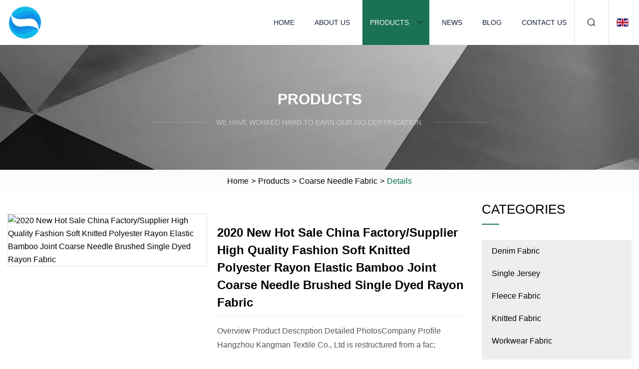

--- FILE ---
content_type: text/html; charset=utf-8
request_url: https://www.lastditchpitch.com/products/2020-new-hot-sale-china-factorysupplier-high-quality-fashion-soft-knitted-polyester-rayon-elastic-bamboo-joint-coarse-needle-brushed-single-dyed-rayon-fabric
body_size: 5696
content:
<!doctype html>
<html lang="en">
<head>
<meta charset="utf-8" />
<title>2020 New Hot Sale China Factory/Supplier High Quality Fashion Soft Knitted Polyester Rayon Elastic Bamboo Joint Coarse Needle Brushed Single Dyed Rayon Fabric | Chengdu Denim Fabric Inc.</title>
<meta name="description" content="2020 New Hot Sale China Factory/Supplier High Quality Fashion Soft Knitted Polyester Rayon Elastic Bamboo Joint Coarse Needle Brushed Single Dyed Rayon Fabric" />
<meta name="keywords" content="2020 New Hot Sale China Factory/Supplier High Quality Fashion Soft Knitted Polyester Rayon Elastic Bamboo Joint Coarse Needle Brushed Single Dyed Rayon Fabric" />
<meta name="viewport" content="width=device-width, initial-scale=1.0" />
<meta name="application-name" content="Chengdu Denim Fabric Inc." />
<meta name="twitter:card" content="summary" />
<meta name="twitter:title" content="2020 New Hot Sale China Factory/Supplier High Quality Fashion Soft Knitted Polyester Rayon Elastic Bamboo Joint Coarse Needle Brushed Single Dyed Rayon Fabric | Chengdu Denim Fabric Inc." />
<meta name="twitter:description" content="2020 New Hot Sale China Factory/Supplier High Quality Fashion Soft Knitted Polyester Rayon Elastic Bamboo Joint Coarse Needle Brushed Single Dyed Rayon Fabric" />
<meta name="twitter:image" content="https://www.lastditchpitch.com/uploads/s/10f34672c2ba4a5c86f4306f26c7c84c.webp" />
<meta http-equiv="X-UA-Compatible" content="IE=edge" />
<meta property="og:site_name" content="Chengdu Denim Fabric Inc." />
<meta property="og:type" content="product" />
<meta property="og:title" content="2020 New Hot Sale China Factory/Supplier High Quality Fashion Soft Knitted Polyester Rayon Elastic Bamboo Joint Coarse Needle Brushed Single Dyed Rayon Fabric | Chengdu Denim Fabric Inc." />
<meta property="og:description" content="2020 New Hot Sale China Factory/Supplier High Quality Fashion Soft Knitted Polyester Rayon Elastic Bamboo Joint Coarse Needle Brushed Single Dyed Rayon Fabric" />
<meta property="og:url" content="https://www.lastditchpitch.com/products/2020-new-hot-sale-china-factorysupplier-high-quality-fashion-soft-knitted-polyester-rayon-elastic-bamboo-joint-coarse-needle-brushed-single-dyed-rayon-fabric" />
<meta property="og:image" content="https://www.lastditchpitch.com/uploads/s/10f34672c2ba4a5c86f4306f26c7c84c.webp" />
<link href="https://www.lastditchpitch.com/products/2020-new-hot-sale-china-factorysupplier-high-quality-fashion-soft-knitted-polyester-rayon-elastic-bamboo-joint-coarse-needle-brushed-single-dyed-rayon-fabric" rel="canonical" />
<link href="https://www.lastditchpitch.com/uploadimg/ico62527.png" rel="shortcut icon" type="image/x-icon" />
<link href="https://www.lastditchpitch.com/themes/astra/toast.css" rel="stylesheet" />
<link href="https://www.lastditchpitch.com/themes/astra/green/style.css" rel="stylesheet" />
<link href="https://www.lastditchpitch.com/themes/astra/green/page.css" rel="stylesheet" />
<script type="application/ld+json">
[{
"@context": "https://schema.org/",
"@type": "BreadcrumbList",
"itemListElement": [{
"@type": "ListItem",
"name": "Home",
"position": 1,
"item": "https://www.lastditchpitch.com/"},{
"@type": "ListItem",
"name": "Products",
"position": 2,
"item": "https://www.lastditchpitch.com/products"},{
"@type": "ListItem",
"name": "Coarse Needle Fabric",
"position": 3,
"item": "https://www.lastditchpitch.com/coarse-needle-fabric"},{
"@type": "ListItem",
"name": "2020 New Hot Sale China Factory/Supplier High Quality Fashion Soft Knitted Polyester Rayon Elastic Bamboo Joint Coarse Needle Brushed Single Dyed Rayon Fabric",
"position": 4,
"item": "https://www.lastditchpitch.com/products/2020-new-hot-sale-china-factorysupplier-high-quality-fashion-soft-knitted-polyester-rayon-elastic-bamboo-joint-coarse-needle-brushed-single-dyed-rayon-fabric"
}]}]
</script>
</head>
<body class="index">
<!-- header -->
<header>
  <div class="container">
    <div class="head-logo"><a href="https://www.lastditchpitch.com/" title="Chengdu Denim Fabric Inc."><img src="/uploadimg/logo62527.png" width="70" height="70" alt="Chengdu Denim Fabric Inc."><span>Chengdu Denim Fabric Inc.</span></a></div>
    <div class="menu-btn"><em></em><em></em><em></em></div>
    <div class="head-content">
      <nav class="nav">
        <ul>
          <li><a href="https://www.lastditchpitch.com/">Home</a></li>
          <li><a href="https://www.lastditchpitch.com/about-us">About us</a></li>
          <li class="active"><a href="https://www.lastditchpitch.com/products">Products</a><em class="iconfont icon-xiangxia"></em>
            <ul class="submenu">
              <li><a href="https://www.lastditchpitch.com/denim-fabric">Denim Fabric</a></li>
              <li><a href="https://www.lastditchpitch.com/single-jersey">Single Jersey</a></li>
              <li><a href="https://www.lastditchpitch.com/fleece-fabric">Fleece Fabric</a></li>
              <li><a href="https://www.lastditchpitch.com/knitted-fabric">Knitted Fabric</a></li>
              <li><a href="https://www.lastditchpitch.com/workwear-fabric">Workwear Fabric</a></li>
              <li><a href="https://www.lastditchpitch.com/sportswear-fabric">Sportswear Fabric</a></li>
              <li><a href="https://www.lastditchpitch.com/embroidery-fabric">Embroidery Fabric</a></li>
              <li><a href="https://www.lastditchpitch.com/coarse-needle-fabric">Coarse Needle Fabric</a></li>
              <li><a href="https://www.lastditchpitch.com/knitted-casual-wear-fabric">Knitted Casual Wear Fabric</a></li>
              <li><a href="https://www.lastditchpitch.com/rib-fabric">Rib Fabric</a></li>
              <li><a href="https://www.lastditchpitch.com/ponte-roma">Ponte Roma</a></li>
              <li><a href="https://www.lastditchpitch.com/mesh-fabric">Mesh Fabric</a></li>
            </ul>
          </li>
          <li><a href="https://www.lastditchpitch.com/news">News</a></li>
          <li><a href="https://www.lastditchpitch.com/blog">Blog</a></li>
          <li><a href="https://www.lastditchpitch.com/contact-us">Contact us</a></li>
        </ul>
      </nav>
      <div class="head-search"><em class="iconfont icon-sousuo"></em></div>
      <div class="search-input">
        <input type="text" placeholder="Keyword" id="txtSearch" autocomplete="off">
        <div class="search-btn" onclick="SearchProBtn()"><em class="iconfont icon-sousuo" aria-hidden="true"></em></div>
      </div>
      <div class="languagelist">
        <div title="Language" class="languagelist-icon"><span>Language</span></div>
        <div class="languagelist-drop"><span class="languagelist-arrow"></span>
          <ul class="languagelist-wrap">
                            <li class="languagelist-active"><a href="https://www.lastditchpitch.com/products/2020-new-hot-sale-china-factorysupplier-high-quality-fashion-soft-knitted-polyester-rayon-elastic-bamboo-joint-coarse-needle-brushed-single-dyed-rayon-fabric"><img src="/themes/astra/images/language/en.png" width="24" height="16" alt="English" title="en">English </a></li>
                                    <li>
                                        <a href="https://fr.lastditchpitch.com/products/2020-new-hot-sale-china-factorysupplier-high-quality-fashion-soft-knitted-polyester-rayon-elastic-bamboo-joint-coarse-needle-brushed-single-dyed-rayon-fabric">
                                            <img src="/themes/astra/images/language/fr.png" width="24" height="16" alt="Français" title="fr">
                                            Français
                                        </a>
                                    </li>
                                    <li>
                                        <a href="https://de.lastditchpitch.com/products/2020-new-hot-sale-china-factorysupplier-high-quality-fashion-soft-knitted-polyester-rayon-elastic-bamboo-joint-coarse-needle-brushed-single-dyed-rayon-fabric">
                                            <img src="/themes/astra/images/language/de.png" width="24" height="16" alt="Deutsch" title="de">
                                            Deutsch
                                        </a>
                                    </li>
                                    <li>
                                        <a href="https://es.lastditchpitch.com/products/2020-new-hot-sale-china-factorysupplier-high-quality-fashion-soft-knitted-polyester-rayon-elastic-bamboo-joint-coarse-needle-brushed-single-dyed-rayon-fabric">
                                            <img src="/themes/astra/images/language/es.png" width="24" height="16" alt="Español" title="es">
                                            Español
                                        </a>
                                    </li>
                                    <li>
                                        <a href="https://it.lastditchpitch.com/products/2020-new-hot-sale-china-factorysupplier-high-quality-fashion-soft-knitted-polyester-rayon-elastic-bamboo-joint-coarse-needle-brushed-single-dyed-rayon-fabric">
                                            <img src="/themes/astra/images/language/it.png" width="24" height="16" alt="Italiano" title="it">
                                            Italiano
                                        </a>
                                    </li>
                                    <li>
                                        <a href="https://pt.lastditchpitch.com/products/2020-new-hot-sale-china-factorysupplier-high-quality-fashion-soft-knitted-polyester-rayon-elastic-bamboo-joint-coarse-needle-brushed-single-dyed-rayon-fabric">
                                            <img src="/themes/astra/images/language/pt.png" width="24" height="16" alt="Português" title="pt">
                                            Português
                                        </a>
                                    </li>
                                    <li>
                                        <a href="https://ja.lastditchpitch.com/products/2020-new-hot-sale-china-factorysupplier-high-quality-fashion-soft-knitted-polyester-rayon-elastic-bamboo-joint-coarse-needle-brushed-single-dyed-rayon-fabric"><img src="/themes/astra/images/language/ja.png" width="24" height="16" alt="日本語" title="ja"> 日本語</a>
                                    </li>
                                    <li>
                                        <a href="https://ko.lastditchpitch.com/products/2020-new-hot-sale-china-factorysupplier-high-quality-fashion-soft-knitted-polyester-rayon-elastic-bamboo-joint-coarse-needle-brushed-single-dyed-rayon-fabric"><img src="/themes/astra/images/language/ko.png" width="24" height="16" alt="한국어" title="ko"> 한국어</a>
                                    </li>
                                    <li>
                                        <a href="https://ru.lastditchpitch.com/products/2020-new-hot-sale-china-factorysupplier-high-quality-fashion-soft-knitted-polyester-rayon-elastic-bamboo-joint-coarse-needle-brushed-single-dyed-rayon-fabric"><img src="/themes/astra/images/language/ru.png" width="24" height="16" alt="Русский" title="ru"> Русский</a>
                                    </li>
                           
          </ul>
        </div>
      </div>
    </div>
  </div>
</header>
<main>
  <div class="inner-banner"><img src="/themes/astra/images/inner-banner.webp" alt="banner">
    <div class="inner-content">
      <div class="inner-title">Products</div>
      <div class="inner-des"><em></em><span>We have worked hard to earn our ISO certification.</span><em></em></div>
    </div>
  </div>
  <div class="page-breadcrumbs"><a href="https://www.lastditchpitch.com/">Home</a> > <a href="/products">Products</a> > <a href="/coarse-needle-fabric">Coarse Needle Fabric</a> > <span>Details</span></div>
  <div class="page-main page-flex page-products-details">
    <div class="container">
      <div class="page-content">
        <div class="preview-top">
          <div class="preview-container">
            <div class="small-box"><img src="/uploads/s/10f34672c2ba4a5c86f4306f26c7c84c.webp" alt="2020 New Hot Sale China Factory/Supplier High Quality Fashion Soft Knitted Polyester Rayon Elastic Bamboo Joint Coarse Needle Brushed Single Dyed Rayon Fabric" /></div>
          </div>
          <div class="preview-info">
            <div class="prodetails-top">
              <h1 class="prodetails-title">2020 New Hot Sale China Factory/Supplier High Quality Fashion Soft Knitted Polyester Rayon Elastic Bamboo Joint Coarse Needle Brushed Single Dyed Rayon Fabric</h1>
              <div class="prodetails-text line5">Overview Product Description Detailed PhotosCompany Profile Hangzhou Kangman Textile Co., Ltd is restructured from a fac;</div>
              <div class="sharewrap"></div>
              <div class="prodetails-btn"><a href="javascript:void(0)" class="tosendinquiry">Send inquiry</a></div>
            </div>
          </div>
        </div>
        <div class="prodetails-content">Overview                                                            <h5>Basic Info.</h5>                                        <table border="1" cellpadding="0" cellspacing="0" class="table">                                            <tbody><tr>                            <td>Model NO.</td>                            <td>AK-B-0647</td>                        </tr>                                            <tr>                            <td>Species</td>                            <td>Machine Knitting</td>                        </tr>                                            <tr>                            <td>Weight</td>                            <td>200GSM</td>                        </tr>                                            <tr>                            <td>Design</td>                            <td>Buyer′s Requirements</td>                        </tr>                                            <tr>                            <td>Hand Feeling</td>                            <td>Comfortable,Soft</td>                        </tr>                                            <tr>                            <td>Certification</td>                            <td>SGS,En</td>                        </tr>                                            <tr>                            <td>Feature</td>                            <td>Stretch,Rayon</td>                        </tr>                                            <tr>                            <td>Place of Origin</td>                            <td>Zhejiang,China</td>                        </tr>                                            <tr>                            <td>Color</td>                            <td>Customized Color</td>                        </tr>                                            <tr>                            <td>Advantage</td>                            <td>30 Years Professional</td>                        </tr>                                            <tr>                            <td>Composition</td>                            <td>T/R/Sp 49/48/3</td>                        </tr>                                            <tr>                            <td>MOQ</td>                            <td>1000 Kgs</td>                        </tr>                                            <tr>                            <td>Product Name</td>                            <td>Bamboo Joint Coarse Needle Brushed Single Dyed</td>                        </tr>                                            <tr>                            <td>Transport Package</td>                            <td>as Per Require</td>                        </tr>                                            <tr>                            <td>Specification</td>                            <td>T/R/SP 49/48/3</td>                        </tr>                                            <tr>                            <td>Trademark</td>                            <td>no mark</td>                        </tr>                                            <tr>                            <td>Origin</td>                            <td>Zhejiang, China</td>                        </tr>                                            <tr>                            <td>Production Capacity</td>                            <td>100000</td>                        </tr>                                    </tbody></table>                                                <h5>Product Description</h5>                                                                            <p>Product Description</p><table border="1" cellpadding="1" cellspacing="1"><tbody><tr><td>Product Name</td><td>Elastic Bamboo Joint Coarse Needle Brushed Single Dyed Rayon Fabric</td></tr><tr><td>Usage</td><td>Garment Materials</td></tr><tr><td>MOQ</td><td>1000 KGS</td></tr><tr><td>Color</td><td>Customized Color</td></tr><tr><td>Composition</td><td>T/R/SP 49/48/3</td></tr><tr><td>Advantage</td><td>30 years professional</td></tr><tr><td>Hand feeling</td><td>comfortable,soft</td></tr><tr><td>Design</td><td>Buyer's Requirements</td></tr></tbody></table><table border="1" cellpadding="1" cellspacing="1"><tbody><tr><td>Place of Origin</td><td>Zhejiang,China</td></tr><tr><td>Certification</td><td>SGS,EN</td></tr><tr><td>Feature</td><td>Stretch,Rayon</td></tr></tbody></table>Detailed PhotosCompany Profile<p>Hangzhou Kangman Textile Co., Ltd is restructured from a factory with 30 years of textile printing and dyeing history , located in beautiful west lakeside in Hangzhou city, Relying on technical strength, innovation and quality control capabilities, we have become a comprehensive fabric supplier focusing on high-end silk ladies' fabrics, functional outdoor fabrics,and special practical workwear fabrics.K&amp;M Textile is committed to the research and development and production of high-end fabrics.And can be customized according to customer requirements.Currently, we export our products to more than 15 countries of the world including Europe, Australia and Chinese local famous brands . We also have built In-house physical and chemical testing lab, to detection qualification and safe production testing qualification.multiple production lines such as, special composite fiber, special functional yarn, anti-static clothing, etc. The main products are: Conductive fiber, anti-static products, special yarns and other dozens of varieties, which are widely used in medicine, electronics.oil fields, ports.According to USA customer request, we improved our lab and meet wash standard of AATCC61-4A and successfully developed a variety of antibacterial and recyclable surgical gown fabrics suitable for hospitals. , Those fabric has a high standard of super water-proof , laundry resistant ( 69'c +) , has good behavior of anti static and anti-crinkle etc.</p>Our Advantages<p><img src="/uploads/p/5d8f5c6780be4ca0a69a76b411673cfe.webp" alt="2020 New Hot Sale China Factory/Supplier High Quality Fashion Soft Knitted Polyester Rayon Elastic Bamboo Joint Coarse Needle Brushed Single Dyed Rayon Fabric"></p>CertificationsPackaging &amp; ShippingFAQ<p>1.who are we?We are based in Zhejiang, China, start from 2013,sell to North America(40.00%),Domestic Market(25.00%),Southeast Asia(15.00%),Oceania(15.00%),South Asia(5.00%).2. how can we guarantee quality?Always a pre-production sample before mass production;Always final Inspection before shipment;3.what can you buy from us?Recyclable fabric,Antibacterial fabric,Workwear fabric,Functional fabric,Silk fabric4. why should you buy from us not from other suppliers?We have 30 years of textile production history and experience,have an excellent R&amp;D team and active sales team and own laboratory,can design and develop fabrics according to customer's demands.5. what services can we provide?Delivery Terms: FOB,CFR,CIF,EXW;Payment Currency:USD,EUR,CNY;Payment Type: T/T,L/C,PayPal,Western Union,Escrow;Language Spoken:English,Chinese</p></div>
        <div class="pagelink">
          <div class="pagelink-item"><a href="/products/wholesale-breathable-polyester-spandex-mesh-knit-fabric" title="Wholesale Breathable Polyester Spandex Mesh Knit Fabric"><em></em><span>Previers</span></a></div>
          <div class="backlist"><a href="/products"><em class="iconfont icon-caidan"></em><span>Back to list</span></a></div>
          <div class="pagelink-item next"><a href="/products/polyester-spandex-fabric-coarse-needle-fabric-burshed-fabric-spandex-stretch-fabric-knitted-fabric" title="Polyester Spandex Fabric Coarse Needle Fabric Burshed Fabric Spandex Stretch Fabric Knitted Fabric"><em></em><span>Next</span></a></div>
        </div>
        <div class="recommend-products">
          <div class="page-title">You may also like</div>
          <ul class="prolist">
            <li><a href="/products/hot-sale-pfd-color-100-cotton-12oz-denim-jeans-fabric" class="img lazy-wrap"><img data-src="/uploads/s/9e3bda8c7c2244c5a44f3df75da45c71.webp" class="lazy" alt="Hot Sale Pfd Color 100% Cotton 12oz Denim Jeans Fabric"><span class="lazy-load"></span></a>
              <div class="info"><a href="/products/hot-sale-pfd-color-100-cotton-12oz-denim-jeans-fabric#send" class="btn" rel="nofollow"><em class="iconfont icon-email-fill"></em></a>
              <a href="/products/hot-sale-pfd-color-100-cotton-12oz-denim-jeans-fabric" class="title">Hot Sale Pfd Color 100% Cotton 12oz Denim Jeans Fabric</a></div>
            </li>            <li><a href="/products/made-in-china-woven-cotton-cheap-jean-denim-fabric" class="img lazy-wrap"><img data-src="/uploads/s/84d63f14a80247b690bf4dd013bb8bb8.webp" class="lazy" alt="Made in China Woven Cotton Cheap Jean Denim Fabric"><span class="lazy-load"></span></a>
              <div class="info"><a href="/products/made-in-china-woven-cotton-cheap-jean-denim-fabric#send" class="btn" rel="nofollow"><em class="iconfont icon-email-fill"></em></a>
              <a href="/products/made-in-china-woven-cotton-cheap-jean-denim-fabric" class="title">Made in China Woven Cotton Cheap Jean Denim Fabric</a></div>
            </li>            <li><a href="/products/2023-designer-luxury-wedding-dress-fabric-machine-beads-embroidery-beaded-lace-fabric" class="img lazy-wrap"><img data-src="/uploads/s/f429cf56cdce42bca6594242ff91e251.webp" class="lazy" alt="2023 Designer Luxury Wedding Dress Fabric Machine Beads Embroidery Beaded Lace Fabric"><span class="lazy-load"></span></a>
              <div class="info"><a href="/products/2023-designer-luxury-wedding-dress-fabric-machine-beads-embroidery-beaded-lace-fabric#send" class="btn" rel="nofollow"><em class="iconfont icon-email-fill"></em></a>
              <a href="/products/2023-designer-luxury-wedding-dress-fabric-machine-beads-embroidery-beaded-lace-fabric" class="title">2023 Designer Luxury Wedding Dress Fabric Machine Beads Embroidery Beaded Lace Fabric</a></div>
            </li>          </ul>
        </div>
        <div class="send-inquiry" id="send">
          <div class="page-title">Send inquiry</div>
          <input type="hidden" name="domain" id="in-domain" value="lastditchpitch.com">
          <div class="feedback">
            <input type="text" placeholder="Phone or WhatsApp:" id="in-phone" name="phone">
            <input type="text" placeholder="Email:*" id="in-email" name="email">
            <textarea placeholder="Content:*" name="content" id="in-content"></textarea>
            <div class="sendbtn">
              <div class="sendnow" id="SubmitName" onclick="SendInquiry()"><em></em><span>Send now</span></div>
            </div>
          </div>
          <div id="feedbackForm"></div>
        </div>
      </div>
      <aside class="page-aside">
        <div class="page-title">Categories</div>
        <div class="aside-category">
          <ul>
            <li><a href="/denim-fabric">Denim Fabric</a></li>            <li><a href="/single-jersey">Single Jersey</a></li>            <li><a href="/fleece-fabric">Fleece Fabric</a></li>            <li><a href="/knitted-fabric">Knitted Fabric</a></li>            <li><a href="/workwear-fabric">Workwear Fabric</a></li>            <li><a href="/sportswear-fabric">Sportswear Fabric</a></li>            <li><a href="/embroidery-fabric">Embroidery Fabric</a></li>			<li><a href="/coarse-needle-fabric" class="act">Coarse Needle Fabric</a></li>            <li><a href="/knitted-casual-wear-fabric">Knitted Casual Wear Fabric</a></li>            <li><a href="/rib-fabric">Rib Fabric</a></li>            <li><a href="/ponte-roma">Ponte Roma</a></li>            <li><a href="/mesh-fabric">Mesh Fabric</a></li>          </ul>
        </div>
      </aside>
    </div>
  </div>
</main>
 
<!-- footer -->
<footer>
  <div class="container">
    <div class="foot-item">
      <div class="foot-title">Navigation</div>
      <ul>
        <li><a href="https://www.lastditchpitch.com/">Home</a></li>
        <li><a href="https://www.lastditchpitch.com/about-us">About us</a></li>
        <li><a href="https://www.lastditchpitch.com/products">Products</a></li>
        <li><a href="https://www.lastditchpitch.com/news">News</a></li>
        <li><a href="https://www.lastditchpitch.com/blog">Blog</a></li>
        <li><a href="https://www.lastditchpitch.com/contact-us">Contact us</a></li>
        <li><a href="https://www.lastditchpitch.com/sitemap.xml">Sitemap</a></li>
        <li><a href="https://www.lastditchpitch.com/privacy-policy">Privacy Policy</a></li>
      </ul>
    </div>
    <div class="foot-item foot-company">
      <div class="foot-title">Partner company</div>
      <ul>
<li><a href="https://www.mjaluprofile.com/" target="_blank">Aluminum Profile Workbench</a></li><li><a href="https://www.hungthaimetal.com/" target="_blank">Shandong Hongtai Metal Technology Co., Ltd</a></li><li><a href="https://www.axlechina.com/trailer-parts/semi-truck-trailer-twist-lock/" target="_blank">semi truck trailer twist lock factory</a></li><li><a href="https://www.ebiochemical.com/nutritions/plant-extracts/" target="_blank">Plant Extracts price</a></li><li><a href="https://www.steel-ibc.ru/" target="_blank">Клетка для хранения</a></li><li><a href="https://www.jinshunsealing.com/o-rings/nbr-o-ring/nbr75.html" target="_blank">nbr75</a></li><li><a href="https://www.newpowertex.com/beam/forged-aluminum-beam-for-warping-knitting.html" target="_blank">Forged Aluminum Beam For Warping Knitting Machine For Sale</a></li><li><a href="https://www.beams-steel.com/sheet-pile/hot-rolled-steel-sheet-pile.html" target="_blank">u type sheet pile for sale</a></li>      </ul>
    </div>
    <div class="foot-share"><a href="https://www.lastditchpitch.com/" rel="nofollow" title="facebook"><em class="iconfont icon-facebook"></em></a><a href="https://www.lastditchpitch.com/" rel="nofollow" title="linkedin"><em class="iconfont icon-linkedin"></em></a><a href="https://www.lastditchpitch.com/" rel="nofollow" title="twitter"><em class="iconfont icon-twitter-fill"></em></a><a href="https://www.lastditchpitch.com/" rel="nofollow" title="youtube"><em class="iconfont icon-youtube"></em></a><a href="https://www.lastditchpitch.com/" rel="nofollow" title="instagram"><em class="iconfont icon-instagram"></em></a><a href="https://www.lastditchpitch.com/" rel="nofollow" title="TikTok"><em class="iconfont icon-icon_TikTok"></em></a></div>
    <div class="foot-copyright">
      <p>Copyright &copy; lastditchpitch.com, all rights reserved.&nbsp;&nbsp;&nbsp;<a href="/cdn-cgi/l/email-protection#a7c6cecbd4c6e7cbc6d4d3c3ced3c4cfd7ced3c4cf89c4c8ca" target="_blank"><span class="__cf_email__" data-cfemail="fd9c94918e9cbd919c8e899994899e958d94899e95d39e9290">[email&#160;protected]</span></a></p>
    </div>
  </div>
  <div class="gotop"><span>TOP</span></div>
</footer>
 
<!-- script --> 
<script data-cfasync="false" src="/cdn-cgi/scripts/5c5dd728/cloudflare-static/email-decode.min.js"></script><script src="https://www.lastditchpitch.com/themes/astra/js/jquery3.6.1.js"></script>
<script src="https://www.lastditchpitch.com/themes/astra/js/vanilla-lazyload.js"></script>
<script src="https://www.lastditchpitch.com/themes/astra/js/style.js"></script>
<script src="https://www.lastditchpitch.com/themes/astra/js/page.js"></script>
<script src="https://www.lastditchpitch.com/themes/astra/js/toast.js"></script>
<script src="https://www.lastditchpitch.com/themes/astra/js/share.js"></script>
<script src="https://www.lastditchpitch.com/themes/astra/js/axios.min.js"></script>
<script src="https://www.lastditchpitch.com/themes/astra/js/contact.js"></script>
<script src="https://platform-api.sharethis.com/js/sharethis.js#property=5eec0fd89a302d0012ac463a&product=sop" type="text/javascript" async></script>
<script type="text/javascript" src="//info.53hu.net/traffic.js?id=08a984h6ak"></script>
<script defer src="https://static.cloudflareinsights.com/beacon.min.js/vcd15cbe7772f49c399c6a5babf22c1241717689176015" integrity="sha512-ZpsOmlRQV6y907TI0dKBHq9Md29nnaEIPlkf84rnaERnq6zvWvPUqr2ft8M1aS28oN72PdrCzSjY4U6VaAw1EQ==" data-cf-beacon='{"version":"2024.11.0","token":"43c8995fc4ff40f2b5cb0948d8c6108b","r":1,"server_timing":{"name":{"cfCacheStatus":true,"cfEdge":true,"cfExtPri":true,"cfL4":true,"cfOrigin":true,"cfSpeedBrain":true},"location_startswith":null}}' crossorigin="anonymous"></script>
</body>
</html>


--- FILE ---
content_type: application/javascript
request_url: https://www.lastditchpitch.com/themes/astra/js/style.js
body_size: 1312
content:
// isMob
function isMob() {
  if ($(window).width() <= 1024) {
    return true;
  } else {
    return false;
  }
}

// ios
function isIos() {
  if (/(iPhone|iPad|iPod|iOS)/i.test(navigator.userAgent)) {
    return true;
  } else {
    return false;
  }
}

// lazy img
function callback_loaded(el) {
  if (el.getAttribute('data-src')) {
    el.parentNode.classList.add('lazy-loaded');
  }
}

window.addEventListener('DOMContentLoaded', function () {
  var elements = document.querySelectorAll('.lazy');
  if (typeof LazyLoad === 'function') {
    var lazyLoadInstance = new LazyLoad({
      elements_selector: '.lazy',
      callback_loaded: callback_loaded
    });
    window.ll = lazyLoadInstance;
  }
});

// header act
function headerAct() {
  $(window).on("scroll", function () {
    if ($(window).scrollTop() >= 80) {
      $('header').addClass('act');
    } else {
      $('header').removeClass('act');
    }
  });
}
headerAct();

// gotop
function gotop() {
  $(window).on("scroll", function () {
    if ($(window).scrollTop() >= 200) {
      $('.gotop').addClass('act');
    } else {
      $('.gotop').removeClass('act');
    }
  });

  $('.gotop').on('click', function () {
    $('html, body').stop().animate({
      scrollTop: 0
    })
  })
}
gotop();

function navliMouse() {
  $('nav>ul>li').hover(function () {
    $(this).addClass('act');
  }, function () {
    $(this).removeClass('act');
  })
}

function navliSubmenu() {
  $('.nav>ul>li>em').click(function () {
    $(this).next('.submenu').slideToggle();
    $(this).parents('li').toggleClass('act');
  })
}
if (!isMob()) {
  // navliMouse();
} else {
  navliSubmenu();
}

// search
function headerSearch() {
  $('.head-search').click(function () {
    $('.search-input').toggleClass('active');
  })
}
if (!isMob()) {
  headerSearch();
}

function menubBtnNav() {
  $('.menu-btn').click(function () {
    $(this).toggleClass('m-act');
    $('.head-content').toggleClass('active');
    $('body').toggleClass('is-act')
  })
}
menubBtnNav();


function language() {
  if ($(".languagelist").length) {
    if ($(".languagelist-wrap li").length > 10) {
      $(".languagelist-drop").addClass("languagelist-flex")
    }

    $('.languagelist-wrap li img').each(function () {
      if ($(this).attr('title') == $('html').attr('lang')) {
        const imgurl = 'url(/themes/astra/images/language/' + $(this).attr('title') + '.webp)';
        $('.languagelist-icon').css('background-image', imgurl);
      }
    })

    $(".languagelist-icon").on("click", function (e) {
      e.stopPropagation();
      $(".languagelist-drop").css({
        transform: ""
      });
      $(".languagelist-arrow").css({
        left: ""
      });
      var dropLeft = Math.ceil($(".languagelist-drop").offset().left);
      var languagelistLeft = Math.ceil($(".languagelist").offset().left);
      var dropTranslateX = Math.ceil($(".languagelist-drop").css("transform").replace(/[^0-9\-,.]/g, "").split(",")[4]);
      var dropWidth = Math.ceil($(".languagelist-drop").width());
      var docWidth = Math.ceil($(window).width());
      if (dropLeft < 0) {
        $(".languagelist-drop").css({
          transform: "translateX(" + (dropTranslateX - dropLeft + 8) + "px)"
        });
        $(".languagelist-arrow").css({
          left: languagelistLeft + 9
        })
      }
      if (docWidth - dropWidth < dropLeft) {
        var beyond = dropLeft - (docWidth - dropWidth);
        $(".languagelist-drop").css({
          transform: "translateX(" + (dropTranslateX - beyond - 8) + "px)"
        });
        var newDropLeft = Math.ceil($(".languagelist-drop").offset().left);
        $(".languagelist-arrow").css({
          left: languagelistLeft - newDropLeft + 9
        })
      }
      $(".languagelist-drop").toggleClass("active")
    });
    document.addEventListener("click", function (e) {
      var e = e || window.event;
      var elem = e.target || e.srcElement;
      while (elem) {
        if (elem.className && elem.className == "languagelist") {
          return
        }
        elem = elem.parentNode
      }
      $(".languagelist-drop").removeClass("active")
    })
  }
}
language();

if (isMob()) {
  $('.head-logo').after($('.languagelist'));
  $('.nav').before($('.search-input'));
}

if (isIos()) {
  $('header .head-content').css('padding-bottom', '150px');
}

function noImages() {
  $('.homehotsale-list img, .homeproducts-img img, .prolist .img img, .pro-list img, .newslist-img img').each(function () {
    if ($(this).attr('data-src') == '') {
      $(this).attr('data-src', '/themes/astra/images/noimages.webp');
      $(this).parents('.newslist-img').addClass('lazy-loaded');
    }
  })
}
noImages();

function SearchProBtn() {
  var searchVal = $('#txtSearch').val();
  if (searchVal == '') {
    toastr.warning('Please enter content, the input box is empty!');
    return false;
  } else {
    window.location.href = '/search.htm?q=' + searchVal;
  }
}

$("#txtSearch").keypress(function (even) {
  if (even.which == 13) {
    SearchProBtn();
  }
});


window.onload = function () {
  var videoImg = document.querySelectorAll('.home-hotsale .homehotsale-list li .img, .homeproducts-img, .prolist li .img,.pro-list li .img');
  for (let i = 0; i < videoImg.length; i++) {
    videoImg[i].style.height = videoImg[i].offsetWidth + 'px'
  }
}